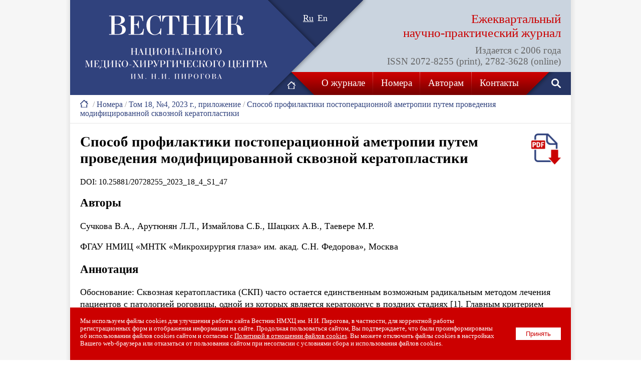

--- FILE ---
content_type: text/html; charset=UTF-8
request_url: https://www.pirogov-vestnik.ru/numbers/detail.php?ID=2802&LANG=RU
body_size: 7057
content:
<!DOCTYPE html>
<html>
<head><meta name='csrf-token-name' content='csrftoken'/>
<meta name='csrf-token-value' content='188f648c544fb9aa6dd08e009507f814a7f516fbfc46cf12a243c4a3bafbf9361bea24ee36d7f868'/>
<meta name='hmac-token-name' content='Ajax-Token'/>

<title>Способ профилактики постоперационной аметропии путем проведения модифицированной сквозной кератопластики</title>
<meta http-equiv="Content-Type" content="text/html; charset=UTF-8" />
<meta name="robots" content="index, follow" />
<meta name="keywords" content="интрастромальное кольцо, кератопластика, фемтосекундный лазер, кератоконус." />
<meta name="description" content="Обоснование: Сквозная кератопластика (СКП) часто остается единственным возможным радикальным методом лечения пациентов с патологией роговицы, одной из которых является кератоконус в поздних стадиях [1]. Главным критерием успешности выполненной" />
<meta name="author" value="Vovk Vladislav (vovkvlad@gmail.com)">
<link type="text/css" rel="stylesheet" href="/images/main.css?2023" />
<link rel="icon" href="/favicon.ico" type="image/x-icon">
<link rel="shortcut icon" href="/favicon.ico" type="image/x-icon">
<script charset="utf-8" src="/630df67395f5739c2879176d.js?1691497124163"></script>
<script type="text/javascript" src="/images/main.js"></script>
<meta name='yandex-verification' content='5d449333094820c2' />
<meta property="og:title" content="" />
<meta property="og:description" content="" />
<meta property="og:image" content="" />
<meta name="yandex-verification" content="441d2cc0a86807eb" />
</head>
<body><noscript><img src="/f6a0727431c5c472f2d09fb2b136292e.gif" width="0" height="0" alt="" /></noscript>

<center>

<table class="tbl-main">
<tr>
<td>

	<table class="tbl-header">
	<tr>
	<td class="logo1" rowspan="2"><a href="/"><img src="/images/logo.gif" title="Журнал «Вестник Национального медико-хирургического Центра им. Н.И. Пирогова»"></a></td>
	<td class="lang"><div class="switch">
<a href='/numbers/detail.php?ID=2802&LANG=RU' class='sel'>Ru</a>&nbsp;&nbsp;<a href='/numbers/detail.php?ID=2802&LANG=EN'>En</a>	
	</div></td>
	<td class="subtitle"><div class="tit1">Ежеквартальный<br><nobr>научно-практический</nobr> журнал</div><div class="tit2">Издается с 2006 года<br>ISSN 2072-8255 (print), 2782-3628 (online)</div></td>
	</tr>
	<tr>
	<td class="nav" colspan="2">

		<table class="tbl-menu">
		<tr>
		<td class="home" id="arrow-home"><a href="/"><img src="/images/icon-home.gif" title="На главную"></a></td>
		<td id="nav1" class="el">

		<div id="subnav1" style="display:none;">
		<div class="subnav">
		<div class="subel"><a href="/about/basic-information/">Основные сведения</a></div>
		<div class="subel"><a href="/about/focus-and-scope/">Цели и задачи</a></div>
		<div class="subel"><a href="/about/editorial/">Редакция</a></div>
		<div class="subel"><a href="/about/editorial-board-and-council/">Редакционная коллегия и совет</a></div>
		<div class="subel"><a href="/about/subscription/">Подписка</a></div>
		</div>
		</div>
		<a href="javascript:show_subnav(1);" style="white-space:nowrap;">О журнале</a>

		</td>
		<td class="del"><img src="/images/pix.gif"></td>
		<td id="nav2" class="el">
		
		<div id="subnav2" style="display:none;">
		</div>
		<a href="/numbers/">Номера</a>

		</td>
		<td class="del"><img src="/images/pix.gif"></td>
		<td id="nav3" class="el">

		<div id="subnav3" style="display:none;">
		<div class="subnav">
		<div class="subel"><a href="/for-authors/basic-guidance/">Основные правила</a></div>
		<div class="subel"><a href="/for-authors/article-requirements/">Требования к статьям</a></div>
		<div class="subel"><a href="/for-authors/article-design/">Оформление статей</a></div>
		<div class="subel"><a href="/for-authors/bibliography-design/">Оформление библиографии</a></div>
		<div class="subel"><a href="/for-authors/sending-articles/">Отправка статей</a></div>
		<div class="subel"><a href="https://submit.pirogov-vestnik.ru/jour/user/setLocale/ru_RU?source=%2Fjour%2Findex" target="_blank">Отправить статью</a></div>
		<div class="subel"><a href="/for-authors/reviewing/">Порядок рецензирования статей</a></div>
		<div class="subel"><a href="/for-authors/publishing-ethics/">Этика научных публикаций</a></div>
		<div class="subel"><a href="/for-authors/copyright/">Авторские права</a></div>
		<div class="subel"><a href="/for-authors/privacy-statement/">Конфиденциальность</a></div>
		<div class="subel"><a href="/for-authors/open-access-policy/">Политика свободного доступа</a></div>
		</div>
		</div>
		<a href="javascript:show_subnav(3);">Авторам</a>

		</td>
		<td class="del"><img src="/images/pix.gif"></td>
		<td id="nav4" class="el">

		<div id="subnav4" style="display:none;">
		</div>
		<a href="/contacts/">Контакты</a>

		</td>
		<td class="search"><a href="/search/"><img src="/images/icon-search.gif" title="Поиск по сайту"></a></td>
		</tr>
		</table>

	</td>
	</tr>
<tr><td colspan='3' class='path'><a href='/'><img src='/images/icon-home-p.gif' title='Главная'></a><span class='del'>&nbsp;/&nbsp;</span><a href='/numbers/'>Номера</a><span class='del'>&nbsp;/&nbsp;</span><a href='index.php?ID=92'>Том 18, №4, 2023 г., приложение</a><span class='del'>&nbsp;/&nbsp;</span><a href='detail.php?ID=2802'>Способ профилактики постоперационной аметропии путем проведения модифицированной сквозной кератопластики</a></td></tr>	</table>

</td>
</tr>
<tr>
<td class='content'><div style='float:right;width:auto;margin:0 0 0 15px;'><a href='/upload/iblock/616/bf0rs8gntdle7j5igrpdq2nheuj70qya/2023_4_supplement_13.pdf' target='_blank'><img src='/images/icon-pdf.png' title='Загрузить статью в PDF' style='height:62px;border:0;position:relative;top:5;'></a></div><h1>Способ профилактики постоперационной аметропии путем проведения модифицированной сквозной кератопластики</h1><DIV class='article-text'><div style='margin:0 0 15px 0;font-size:90%;'>DOI: 10.25881/20728255_2023_18_4_S1_47</div><h3>Авторы</h3><div style=''><p>Сучкова В.А., Арутюнян Л.Л., Измайлова С.Б., Шацких А.В., Таевере М.Р.</p></div><p>ФГАУ НМИЦ «МНТК «Микрохирургия глаза» им. акад. С.Н. Федорова», Москва</p><h3>Аннотация</h3><div style=''><p>Обоснование: Сквозная кератопластика (СКП) часто остается единственным возможным радикальным методом лечения пациентов с патологией роговицы, одной из которых является кератоконус в поздних стадиях [1]. Главным критерием успешности выполненной кератопластики на сегодняшний день остается прозрачное приживление трансплантата, однако в настоящее время все большее значение приобретает достижение высоких клинико-функциональных результатов после операции, что напрямую зависит от степени аметропии прооперированного глаза [2]. Известно достаточно большое количество методов профилактики посткератопластической аметропии, но как показали исследования, каждый из методов имеет ряд недостатков. Поэтому в настоящее время по-прежнему актуален поиск оптимального способа интраоперационной коррекции аметропии у пациентов с кератоконусом, позволяющего получить стабильный результат.</p>
<p>Цель: Разработать модифицированный способ проведения сквозной фемто-ассистированной кератопластики.</p>
<p>Материалы и методы: Объектами экспериментального исследования стали 10 изолированных донорских (кадаверных) глазах, не прошедшие качественный отбор материала для проведения кератопластики. Всем донорским глазам была проведена фемто-ассистированная сквозная кератопластика с имплантацией интрастромального кольца по предложенному методу. </p>
<p>Результаты: При моделировании предложенной нами технологии мы получили полное просечение роговицы без образования тканевых мостиков и спаек. </p>
<p>Заключение: Благодаря фемтосекундным технологиям интрастромальное кольцо занимает правильное положение по всей окружности и остается фиксированным окружающими тканями в своем ламеллярном кармане.</p></div><p><strong>Ключевые слова:</strong> интрастромальное кольцо, кератопластика, фемтосекундный лазер, кератоконус.</p><h3>Список литературы</h3><div style='word-break:break-word;'><p>1.  Слонимский А.Ю. Возможности реконструктивной сквозной пересадки роговицы при различной патологии переднего отрезка глаза и подход к решению основных посткератопластических проблем // Автореф. дисс. д-ра мед. наук. – Москва, 2004. – 44 с. </p>
<p>2. Zirm EK. Eine erfolgreiche totale Keratoplastik (A successful total keratoplasty). 1906. Refract Corneal Surg. 1989 Jul-Aug;5(4):258-61. PMID: 2488816.</p>
<p>3.  Miura M, Leon P, Nahum Y, et al. Recurrent keratoconus: Corneal transplants for keratoconus develop tomographic ectatic changes. Cornea. – 2022.– № 3. – P. 112-115.</p>
<p>4. Moramarco A, Gardini L, Iannetta D, Versura P, Fontana L. Post Penetrating Keratoplasty Ectasia: Incidence, Risk Factors, Clinical Features, and Treatment Options. J Clin Med. – 2022. – № 11(10). P. 2678.</p>
<p>5. Слонимский Ю.Б., Слонимский А.Ю., Джафарли Т.Б. и др. Рефракционный статус и его динамика после сквозной пересадки роговицы. Анализ многолетних наблюдений // Российский симпозиум по рефракционной и пластической хирургии глаза, 4-й.: Сб. науч. ст. – М, 2002. – С. 27-29. </p>
<p>6. Патент РФ на изобретение №2646588/5.03.2018. Бюл.№7. Измайлова С.Б., Малюгин Б.Э., Новиков С.В., Зимина М.В. Способ проведения кератопластики с одномоментной имплантацией интрастромального кольца. Патент РФ на изобретение №2674889/13.12.2018. Бюл. №35. Измайлова С.Б., Новиков С.В., Зимина М.В., Чуприн В.В. Способ проведения кератопластики с одномоментной имплантацией интрастромального кольца для профилактики послеоперационного астигматизма. </p>
<p>7. Liu J., Roberts S.J. Influence of the biomechanical properties of the cornea on the measurement of intraocular pressure: a quantitative analysis. Cataract-refractive surgery. 2005; 31(1): 146-155.</p></div><h3>Для цитирования</h3><div style=''>Сучкова В.А., Арутюнян Л.Л., Измайлова С.Б., Шацких А.В., Таевере М.Р. Способ профилактики постоперационной аметропии путем проведения модифицированной сквозной кератопластики. <em>Вестник НМХЦ им. Н.И. Пирогова.</em> 2023;18(4,supplement):47-49. <a href="https://doi.org/10.25881/20728255_2023_18_4_S1_47" target="_blank">https://doi.org/10.25881/20728255_2023_18_4_S1_47</a></div></DIV>
</td>
</tr>
<tr>
<td>

	<table class="tbl-footer">
	<tr>
	<td class="col1">

		<div class="el">&copy; 2026 <a href="https://www.pirogov-center.ru/" target="_blank">ФГБУ «НМХЦ им. Н.И. Пирогова» Минздрава России</a>. Использование материалов сайта полностью или частично без письменного разрешения строго запрещено.</div>
		<div class="el">105203 г. Москва, ул. Нижняя Первомайская, д. 65 (<a href="/contacts/">схема проезда</a>).<br />
		Единый телефон контакт-центра: <nobr class="phone">+7 (499) 464-03-03</nobr>.<br />
		Факс: +7 (499) 463-65-30.</div>
		<div class="el">Страница Пироговского Центра в соцсетях: <a href="https://vk.com/pirogovcenter" target="_blank">ВКонтакте</a>, <a href="https://ok.ru/pirogovcenter" target="_blank">Одноклассники</a>, <a href="https://t.me/pirogov_center" target="_blank">Telegram</a></div>
		<div class="el" style="margin-bottom:0;"><a href="/cookie-policy/">Политика по работе с файлами cookies</a></div>
	
	</td>
	<td class="del"><img src="/images/del-footer.gif"></td>
	<td class="col2">
	
		<div class="elt" style="margin-top:0px;"><a href="/about/">О журнале</a></div>
		<div class="el"><a href="/about/basic-information/">Основные сведения</a></div>
		<div class="el"><a href="/about/focus-and-scope/">Цели и задачи</a></div>
		<div class="el"><a href="/about/editorial/">Редакция</a></div>
		<div class="el"><a href="/about/editorial-board-and-council/">Редакционная коллегия и совет</a></div>
		<div class="el"><a href="/about/subscription/">Подписка</a></div>

		<div class="elt"><a href="/numbers/">Номера</a></div>
		<div class="elt" style="margin-bottom:0px;"><a href="/contacts/">Контакты</a></div>
		
	</td>
	<td class="del"><img src="/images/del-footer.gif"></td>
	<td class="col3">
	
		<div class="elt"><a href="/for-authors/">Авторам</a></div>
		<div class="el"><a href="/for-authors/basic-guidance/">Основные правила</a></div>
		<div class="el"><a href="/for-authors/article-requirements/">Требования к статьям</a></div>
		<div class="el"><a href="/for-authors/article-design/">Оформление статей</a></div>
		<div class="el"><a href="/for-authors/bibliography-design/">Оформление библиографии</a></div>
		<div class="el"><a href="/for-authors/sending-articles/">Отправка статей</a></div>
		<div class="el"><a href="https://submit.pirogov-vestnik.ru/jour/user/setLocale/ru_RU?source=%2Fjour%2Findex" target="_blank">Отправить статью</a></div>
		<div class="el"><a href="/for-authors/reviewing/">Порядок рецензирования статей</a></div>
		<div class="el"><a href="/for-authors/publishing-ethics/">Этика научных публикаций</a></div>
		<div class="el"><a href="/for-authors/copyright/">Авторские права</a></div>
		<div class="el"><a href="/for-authors/privacy-statement/">Конфиденциальность</a></div>
		<div class="el"><a href="/for-authors/open-access-policy/">Политика свободного доступа</a></div>

	</td>
	</tr>
	</table>

</td>
</tr>
</table>






<!-- Yandex.Metrika counter -->
<script type="text/javascript" >
   (function(m,e,t,r,i,k,a){m[i]=m[i]||function(){(m[i].a=m[i].a||[]).push(arguments)};
   m[i].l=1*new Date();k=e.createElement(t),a=e.getElementsByTagName(t)[0],k.async=1,k.src=r,a.parentNode.insertBefore(k,a)})
   (window, document, "script", "https://mc.yandex.ru/metrika/tag.js", "ym");

   ym(51804611, "init", {
        clickmap:true,
        trackLinks:true,
        accurateTrackBounce:true,
        webvisor:true
   });
</script>
<noscript><div><img src="https://mc.yandex.ru/watch/51804611" style="position:absolute; left:-9999px;" alt="" /></div></noscript>
<!-- /Yandex.Metrika counter -->

<div id="cookie_notification">
	<button OnClick="localStorage.setItem('PCVCK',Date.now());document.getElementById('cookie_notification').style.display='none';">Принять</button>
	Мы&nbsp;используем файлы cookies для улучшения работы сайта Вестник НМХЦ им. Н.И. Пирогова, в&nbsp;частности, для корректной работы регистрационных форм и&nbsp;отображения информации на&nbsp;сайте.  Продолжая пользоваться сайтом, Вы&nbsp;подтверждаете, что были проинформированы об&nbsp;использовании файлов cookies сайтом и&nbsp;согласны с&nbsp;<a href="/cookie-policy/?LANG=RU" target="_blank">Политикой в&nbsp;отношении файлов cookies</a>. Вы&nbsp;можете отключить файлы cookies в&nbsp;настройках Вашего web-браузера или отказаться от&nbsp;пользования сайтом при несогласии с&nbsp;условиями сбора и&nbsp;использования файлов cookies.
</div>
<script>
if ( !localStorage.getItem('PCVCK') || (+localStorage.getItem('PCVCK') + 31536000000) < Date.now() ) {document.getElementById('cookie_notification').style.display='block';}
</script>


</center>
</body>
</html>